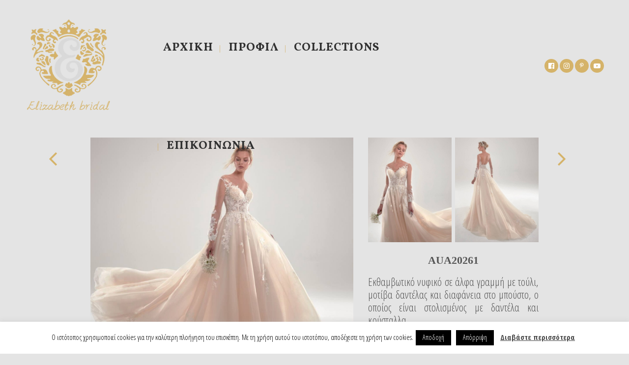

--- FILE ---
content_type: text/html; charset=utf-8
request_url: https://www.google.com/recaptcha/api2/anchor?ar=1&k=6Ldeg60UAAAAAK2c3LQ1rR1UhXBF-1AK6gVGcZ6v&co=aHR0cHM6Ly9lbGl6YWJldGguZ3I6NDQz&hl=en&v=PoyoqOPhxBO7pBk68S4YbpHZ&size=invisible&anchor-ms=20000&execute-ms=30000&cb=jpdfvm2saukd
body_size: 48614
content:
<!DOCTYPE HTML><html dir="ltr" lang="en"><head><meta http-equiv="Content-Type" content="text/html; charset=UTF-8">
<meta http-equiv="X-UA-Compatible" content="IE=edge">
<title>reCAPTCHA</title>
<style type="text/css">
/* cyrillic-ext */
@font-face {
  font-family: 'Roboto';
  font-style: normal;
  font-weight: 400;
  font-stretch: 100%;
  src: url(//fonts.gstatic.com/s/roboto/v48/KFO7CnqEu92Fr1ME7kSn66aGLdTylUAMa3GUBHMdazTgWw.woff2) format('woff2');
  unicode-range: U+0460-052F, U+1C80-1C8A, U+20B4, U+2DE0-2DFF, U+A640-A69F, U+FE2E-FE2F;
}
/* cyrillic */
@font-face {
  font-family: 'Roboto';
  font-style: normal;
  font-weight: 400;
  font-stretch: 100%;
  src: url(//fonts.gstatic.com/s/roboto/v48/KFO7CnqEu92Fr1ME7kSn66aGLdTylUAMa3iUBHMdazTgWw.woff2) format('woff2');
  unicode-range: U+0301, U+0400-045F, U+0490-0491, U+04B0-04B1, U+2116;
}
/* greek-ext */
@font-face {
  font-family: 'Roboto';
  font-style: normal;
  font-weight: 400;
  font-stretch: 100%;
  src: url(//fonts.gstatic.com/s/roboto/v48/KFO7CnqEu92Fr1ME7kSn66aGLdTylUAMa3CUBHMdazTgWw.woff2) format('woff2');
  unicode-range: U+1F00-1FFF;
}
/* greek */
@font-face {
  font-family: 'Roboto';
  font-style: normal;
  font-weight: 400;
  font-stretch: 100%;
  src: url(//fonts.gstatic.com/s/roboto/v48/KFO7CnqEu92Fr1ME7kSn66aGLdTylUAMa3-UBHMdazTgWw.woff2) format('woff2');
  unicode-range: U+0370-0377, U+037A-037F, U+0384-038A, U+038C, U+038E-03A1, U+03A3-03FF;
}
/* math */
@font-face {
  font-family: 'Roboto';
  font-style: normal;
  font-weight: 400;
  font-stretch: 100%;
  src: url(//fonts.gstatic.com/s/roboto/v48/KFO7CnqEu92Fr1ME7kSn66aGLdTylUAMawCUBHMdazTgWw.woff2) format('woff2');
  unicode-range: U+0302-0303, U+0305, U+0307-0308, U+0310, U+0312, U+0315, U+031A, U+0326-0327, U+032C, U+032F-0330, U+0332-0333, U+0338, U+033A, U+0346, U+034D, U+0391-03A1, U+03A3-03A9, U+03B1-03C9, U+03D1, U+03D5-03D6, U+03F0-03F1, U+03F4-03F5, U+2016-2017, U+2034-2038, U+203C, U+2040, U+2043, U+2047, U+2050, U+2057, U+205F, U+2070-2071, U+2074-208E, U+2090-209C, U+20D0-20DC, U+20E1, U+20E5-20EF, U+2100-2112, U+2114-2115, U+2117-2121, U+2123-214F, U+2190, U+2192, U+2194-21AE, U+21B0-21E5, U+21F1-21F2, U+21F4-2211, U+2213-2214, U+2216-22FF, U+2308-230B, U+2310, U+2319, U+231C-2321, U+2336-237A, U+237C, U+2395, U+239B-23B7, U+23D0, U+23DC-23E1, U+2474-2475, U+25AF, U+25B3, U+25B7, U+25BD, U+25C1, U+25CA, U+25CC, U+25FB, U+266D-266F, U+27C0-27FF, U+2900-2AFF, U+2B0E-2B11, U+2B30-2B4C, U+2BFE, U+3030, U+FF5B, U+FF5D, U+1D400-1D7FF, U+1EE00-1EEFF;
}
/* symbols */
@font-face {
  font-family: 'Roboto';
  font-style: normal;
  font-weight: 400;
  font-stretch: 100%;
  src: url(//fonts.gstatic.com/s/roboto/v48/KFO7CnqEu92Fr1ME7kSn66aGLdTylUAMaxKUBHMdazTgWw.woff2) format('woff2');
  unicode-range: U+0001-000C, U+000E-001F, U+007F-009F, U+20DD-20E0, U+20E2-20E4, U+2150-218F, U+2190, U+2192, U+2194-2199, U+21AF, U+21E6-21F0, U+21F3, U+2218-2219, U+2299, U+22C4-22C6, U+2300-243F, U+2440-244A, U+2460-24FF, U+25A0-27BF, U+2800-28FF, U+2921-2922, U+2981, U+29BF, U+29EB, U+2B00-2BFF, U+4DC0-4DFF, U+FFF9-FFFB, U+10140-1018E, U+10190-1019C, U+101A0, U+101D0-101FD, U+102E0-102FB, U+10E60-10E7E, U+1D2C0-1D2D3, U+1D2E0-1D37F, U+1F000-1F0FF, U+1F100-1F1AD, U+1F1E6-1F1FF, U+1F30D-1F30F, U+1F315, U+1F31C, U+1F31E, U+1F320-1F32C, U+1F336, U+1F378, U+1F37D, U+1F382, U+1F393-1F39F, U+1F3A7-1F3A8, U+1F3AC-1F3AF, U+1F3C2, U+1F3C4-1F3C6, U+1F3CA-1F3CE, U+1F3D4-1F3E0, U+1F3ED, U+1F3F1-1F3F3, U+1F3F5-1F3F7, U+1F408, U+1F415, U+1F41F, U+1F426, U+1F43F, U+1F441-1F442, U+1F444, U+1F446-1F449, U+1F44C-1F44E, U+1F453, U+1F46A, U+1F47D, U+1F4A3, U+1F4B0, U+1F4B3, U+1F4B9, U+1F4BB, U+1F4BF, U+1F4C8-1F4CB, U+1F4D6, U+1F4DA, U+1F4DF, U+1F4E3-1F4E6, U+1F4EA-1F4ED, U+1F4F7, U+1F4F9-1F4FB, U+1F4FD-1F4FE, U+1F503, U+1F507-1F50B, U+1F50D, U+1F512-1F513, U+1F53E-1F54A, U+1F54F-1F5FA, U+1F610, U+1F650-1F67F, U+1F687, U+1F68D, U+1F691, U+1F694, U+1F698, U+1F6AD, U+1F6B2, U+1F6B9-1F6BA, U+1F6BC, U+1F6C6-1F6CF, U+1F6D3-1F6D7, U+1F6E0-1F6EA, U+1F6F0-1F6F3, U+1F6F7-1F6FC, U+1F700-1F7FF, U+1F800-1F80B, U+1F810-1F847, U+1F850-1F859, U+1F860-1F887, U+1F890-1F8AD, U+1F8B0-1F8BB, U+1F8C0-1F8C1, U+1F900-1F90B, U+1F93B, U+1F946, U+1F984, U+1F996, U+1F9E9, U+1FA00-1FA6F, U+1FA70-1FA7C, U+1FA80-1FA89, U+1FA8F-1FAC6, U+1FACE-1FADC, U+1FADF-1FAE9, U+1FAF0-1FAF8, U+1FB00-1FBFF;
}
/* vietnamese */
@font-face {
  font-family: 'Roboto';
  font-style: normal;
  font-weight: 400;
  font-stretch: 100%;
  src: url(//fonts.gstatic.com/s/roboto/v48/KFO7CnqEu92Fr1ME7kSn66aGLdTylUAMa3OUBHMdazTgWw.woff2) format('woff2');
  unicode-range: U+0102-0103, U+0110-0111, U+0128-0129, U+0168-0169, U+01A0-01A1, U+01AF-01B0, U+0300-0301, U+0303-0304, U+0308-0309, U+0323, U+0329, U+1EA0-1EF9, U+20AB;
}
/* latin-ext */
@font-face {
  font-family: 'Roboto';
  font-style: normal;
  font-weight: 400;
  font-stretch: 100%;
  src: url(//fonts.gstatic.com/s/roboto/v48/KFO7CnqEu92Fr1ME7kSn66aGLdTylUAMa3KUBHMdazTgWw.woff2) format('woff2');
  unicode-range: U+0100-02BA, U+02BD-02C5, U+02C7-02CC, U+02CE-02D7, U+02DD-02FF, U+0304, U+0308, U+0329, U+1D00-1DBF, U+1E00-1E9F, U+1EF2-1EFF, U+2020, U+20A0-20AB, U+20AD-20C0, U+2113, U+2C60-2C7F, U+A720-A7FF;
}
/* latin */
@font-face {
  font-family: 'Roboto';
  font-style: normal;
  font-weight: 400;
  font-stretch: 100%;
  src: url(//fonts.gstatic.com/s/roboto/v48/KFO7CnqEu92Fr1ME7kSn66aGLdTylUAMa3yUBHMdazQ.woff2) format('woff2');
  unicode-range: U+0000-00FF, U+0131, U+0152-0153, U+02BB-02BC, U+02C6, U+02DA, U+02DC, U+0304, U+0308, U+0329, U+2000-206F, U+20AC, U+2122, U+2191, U+2193, U+2212, U+2215, U+FEFF, U+FFFD;
}
/* cyrillic-ext */
@font-face {
  font-family: 'Roboto';
  font-style: normal;
  font-weight: 500;
  font-stretch: 100%;
  src: url(//fonts.gstatic.com/s/roboto/v48/KFO7CnqEu92Fr1ME7kSn66aGLdTylUAMa3GUBHMdazTgWw.woff2) format('woff2');
  unicode-range: U+0460-052F, U+1C80-1C8A, U+20B4, U+2DE0-2DFF, U+A640-A69F, U+FE2E-FE2F;
}
/* cyrillic */
@font-face {
  font-family: 'Roboto';
  font-style: normal;
  font-weight: 500;
  font-stretch: 100%;
  src: url(//fonts.gstatic.com/s/roboto/v48/KFO7CnqEu92Fr1ME7kSn66aGLdTylUAMa3iUBHMdazTgWw.woff2) format('woff2');
  unicode-range: U+0301, U+0400-045F, U+0490-0491, U+04B0-04B1, U+2116;
}
/* greek-ext */
@font-face {
  font-family: 'Roboto';
  font-style: normal;
  font-weight: 500;
  font-stretch: 100%;
  src: url(//fonts.gstatic.com/s/roboto/v48/KFO7CnqEu92Fr1ME7kSn66aGLdTylUAMa3CUBHMdazTgWw.woff2) format('woff2');
  unicode-range: U+1F00-1FFF;
}
/* greek */
@font-face {
  font-family: 'Roboto';
  font-style: normal;
  font-weight: 500;
  font-stretch: 100%;
  src: url(//fonts.gstatic.com/s/roboto/v48/KFO7CnqEu92Fr1ME7kSn66aGLdTylUAMa3-UBHMdazTgWw.woff2) format('woff2');
  unicode-range: U+0370-0377, U+037A-037F, U+0384-038A, U+038C, U+038E-03A1, U+03A3-03FF;
}
/* math */
@font-face {
  font-family: 'Roboto';
  font-style: normal;
  font-weight: 500;
  font-stretch: 100%;
  src: url(//fonts.gstatic.com/s/roboto/v48/KFO7CnqEu92Fr1ME7kSn66aGLdTylUAMawCUBHMdazTgWw.woff2) format('woff2');
  unicode-range: U+0302-0303, U+0305, U+0307-0308, U+0310, U+0312, U+0315, U+031A, U+0326-0327, U+032C, U+032F-0330, U+0332-0333, U+0338, U+033A, U+0346, U+034D, U+0391-03A1, U+03A3-03A9, U+03B1-03C9, U+03D1, U+03D5-03D6, U+03F0-03F1, U+03F4-03F5, U+2016-2017, U+2034-2038, U+203C, U+2040, U+2043, U+2047, U+2050, U+2057, U+205F, U+2070-2071, U+2074-208E, U+2090-209C, U+20D0-20DC, U+20E1, U+20E5-20EF, U+2100-2112, U+2114-2115, U+2117-2121, U+2123-214F, U+2190, U+2192, U+2194-21AE, U+21B0-21E5, U+21F1-21F2, U+21F4-2211, U+2213-2214, U+2216-22FF, U+2308-230B, U+2310, U+2319, U+231C-2321, U+2336-237A, U+237C, U+2395, U+239B-23B7, U+23D0, U+23DC-23E1, U+2474-2475, U+25AF, U+25B3, U+25B7, U+25BD, U+25C1, U+25CA, U+25CC, U+25FB, U+266D-266F, U+27C0-27FF, U+2900-2AFF, U+2B0E-2B11, U+2B30-2B4C, U+2BFE, U+3030, U+FF5B, U+FF5D, U+1D400-1D7FF, U+1EE00-1EEFF;
}
/* symbols */
@font-face {
  font-family: 'Roboto';
  font-style: normal;
  font-weight: 500;
  font-stretch: 100%;
  src: url(//fonts.gstatic.com/s/roboto/v48/KFO7CnqEu92Fr1ME7kSn66aGLdTylUAMaxKUBHMdazTgWw.woff2) format('woff2');
  unicode-range: U+0001-000C, U+000E-001F, U+007F-009F, U+20DD-20E0, U+20E2-20E4, U+2150-218F, U+2190, U+2192, U+2194-2199, U+21AF, U+21E6-21F0, U+21F3, U+2218-2219, U+2299, U+22C4-22C6, U+2300-243F, U+2440-244A, U+2460-24FF, U+25A0-27BF, U+2800-28FF, U+2921-2922, U+2981, U+29BF, U+29EB, U+2B00-2BFF, U+4DC0-4DFF, U+FFF9-FFFB, U+10140-1018E, U+10190-1019C, U+101A0, U+101D0-101FD, U+102E0-102FB, U+10E60-10E7E, U+1D2C0-1D2D3, U+1D2E0-1D37F, U+1F000-1F0FF, U+1F100-1F1AD, U+1F1E6-1F1FF, U+1F30D-1F30F, U+1F315, U+1F31C, U+1F31E, U+1F320-1F32C, U+1F336, U+1F378, U+1F37D, U+1F382, U+1F393-1F39F, U+1F3A7-1F3A8, U+1F3AC-1F3AF, U+1F3C2, U+1F3C4-1F3C6, U+1F3CA-1F3CE, U+1F3D4-1F3E0, U+1F3ED, U+1F3F1-1F3F3, U+1F3F5-1F3F7, U+1F408, U+1F415, U+1F41F, U+1F426, U+1F43F, U+1F441-1F442, U+1F444, U+1F446-1F449, U+1F44C-1F44E, U+1F453, U+1F46A, U+1F47D, U+1F4A3, U+1F4B0, U+1F4B3, U+1F4B9, U+1F4BB, U+1F4BF, U+1F4C8-1F4CB, U+1F4D6, U+1F4DA, U+1F4DF, U+1F4E3-1F4E6, U+1F4EA-1F4ED, U+1F4F7, U+1F4F9-1F4FB, U+1F4FD-1F4FE, U+1F503, U+1F507-1F50B, U+1F50D, U+1F512-1F513, U+1F53E-1F54A, U+1F54F-1F5FA, U+1F610, U+1F650-1F67F, U+1F687, U+1F68D, U+1F691, U+1F694, U+1F698, U+1F6AD, U+1F6B2, U+1F6B9-1F6BA, U+1F6BC, U+1F6C6-1F6CF, U+1F6D3-1F6D7, U+1F6E0-1F6EA, U+1F6F0-1F6F3, U+1F6F7-1F6FC, U+1F700-1F7FF, U+1F800-1F80B, U+1F810-1F847, U+1F850-1F859, U+1F860-1F887, U+1F890-1F8AD, U+1F8B0-1F8BB, U+1F8C0-1F8C1, U+1F900-1F90B, U+1F93B, U+1F946, U+1F984, U+1F996, U+1F9E9, U+1FA00-1FA6F, U+1FA70-1FA7C, U+1FA80-1FA89, U+1FA8F-1FAC6, U+1FACE-1FADC, U+1FADF-1FAE9, U+1FAF0-1FAF8, U+1FB00-1FBFF;
}
/* vietnamese */
@font-face {
  font-family: 'Roboto';
  font-style: normal;
  font-weight: 500;
  font-stretch: 100%;
  src: url(//fonts.gstatic.com/s/roboto/v48/KFO7CnqEu92Fr1ME7kSn66aGLdTylUAMa3OUBHMdazTgWw.woff2) format('woff2');
  unicode-range: U+0102-0103, U+0110-0111, U+0128-0129, U+0168-0169, U+01A0-01A1, U+01AF-01B0, U+0300-0301, U+0303-0304, U+0308-0309, U+0323, U+0329, U+1EA0-1EF9, U+20AB;
}
/* latin-ext */
@font-face {
  font-family: 'Roboto';
  font-style: normal;
  font-weight: 500;
  font-stretch: 100%;
  src: url(//fonts.gstatic.com/s/roboto/v48/KFO7CnqEu92Fr1ME7kSn66aGLdTylUAMa3KUBHMdazTgWw.woff2) format('woff2');
  unicode-range: U+0100-02BA, U+02BD-02C5, U+02C7-02CC, U+02CE-02D7, U+02DD-02FF, U+0304, U+0308, U+0329, U+1D00-1DBF, U+1E00-1E9F, U+1EF2-1EFF, U+2020, U+20A0-20AB, U+20AD-20C0, U+2113, U+2C60-2C7F, U+A720-A7FF;
}
/* latin */
@font-face {
  font-family: 'Roboto';
  font-style: normal;
  font-weight: 500;
  font-stretch: 100%;
  src: url(//fonts.gstatic.com/s/roboto/v48/KFO7CnqEu92Fr1ME7kSn66aGLdTylUAMa3yUBHMdazQ.woff2) format('woff2');
  unicode-range: U+0000-00FF, U+0131, U+0152-0153, U+02BB-02BC, U+02C6, U+02DA, U+02DC, U+0304, U+0308, U+0329, U+2000-206F, U+20AC, U+2122, U+2191, U+2193, U+2212, U+2215, U+FEFF, U+FFFD;
}
/* cyrillic-ext */
@font-face {
  font-family: 'Roboto';
  font-style: normal;
  font-weight: 900;
  font-stretch: 100%;
  src: url(//fonts.gstatic.com/s/roboto/v48/KFO7CnqEu92Fr1ME7kSn66aGLdTylUAMa3GUBHMdazTgWw.woff2) format('woff2');
  unicode-range: U+0460-052F, U+1C80-1C8A, U+20B4, U+2DE0-2DFF, U+A640-A69F, U+FE2E-FE2F;
}
/* cyrillic */
@font-face {
  font-family: 'Roboto';
  font-style: normal;
  font-weight: 900;
  font-stretch: 100%;
  src: url(//fonts.gstatic.com/s/roboto/v48/KFO7CnqEu92Fr1ME7kSn66aGLdTylUAMa3iUBHMdazTgWw.woff2) format('woff2');
  unicode-range: U+0301, U+0400-045F, U+0490-0491, U+04B0-04B1, U+2116;
}
/* greek-ext */
@font-face {
  font-family: 'Roboto';
  font-style: normal;
  font-weight: 900;
  font-stretch: 100%;
  src: url(//fonts.gstatic.com/s/roboto/v48/KFO7CnqEu92Fr1ME7kSn66aGLdTylUAMa3CUBHMdazTgWw.woff2) format('woff2');
  unicode-range: U+1F00-1FFF;
}
/* greek */
@font-face {
  font-family: 'Roboto';
  font-style: normal;
  font-weight: 900;
  font-stretch: 100%;
  src: url(//fonts.gstatic.com/s/roboto/v48/KFO7CnqEu92Fr1ME7kSn66aGLdTylUAMa3-UBHMdazTgWw.woff2) format('woff2');
  unicode-range: U+0370-0377, U+037A-037F, U+0384-038A, U+038C, U+038E-03A1, U+03A3-03FF;
}
/* math */
@font-face {
  font-family: 'Roboto';
  font-style: normal;
  font-weight: 900;
  font-stretch: 100%;
  src: url(//fonts.gstatic.com/s/roboto/v48/KFO7CnqEu92Fr1ME7kSn66aGLdTylUAMawCUBHMdazTgWw.woff2) format('woff2');
  unicode-range: U+0302-0303, U+0305, U+0307-0308, U+0310, U+0312, U+0315, U+031A, U+0326-0327, U+032C, U+032F-0330, U+0332-0333, U+0338, U+033A, U+0346, U+034D, U+0391-03A1, U+03A3-03A9, U+03B1-03C9, U+03D1, U+03D5-03D6, U+03F0-03F1, U+03F4-03F5, U+2016-2017, U+2034-2038, U+203C, U+2040, U+2043, U+2047, U+2050, U+2057, U+205F, U+2070-2071, U+2074-208E, U+2090-209C, U+20D0-20DC, U+20E1, U+20E5-20EF, U+2100-2112, U+2114-2115, U+2117-2121, U+2123-214F, U+2190, U+2192, U+2194-21AE, U+21B0-21E5, U+21F1-21F2, U+21F4-2211, U+2213-2214, U+2216-22FF, U+2308-230B, U+2310, U+2319, U+231C-2321, U+2336-237A, U+237C, U+2395, U+239B-23B7, U+23D0, U+23DC-23E1, U+2474-2475, U+25AF, U+25B3, U+25B7, U+25BD, U+25C1, U+25CA, U+25CC, U+25FB, U+266D-266F, U+27C0-27FF, U+2900-2AFF, U+2B0E-2B11, U+2B30-2B4C, U+2BFE, U+3030, U+FF5B, U+FF5D, U+1D400-1D7FF, U+1EE00-1EEFF;
}
/* symbols */
@font-face {
  font-family: 'Roboto';
  font-style: normal;
  font-weight: 900;
  font-stretch: 100%;
  src: url(//fonts.gstatic.com/s/roboto/v48/KFO7CnqEu92Fr1ME7kSn66aGLdTylUAMaxKUBHMdazTgWw.woff2) format('woff2');
  unicode-range: U+0001-000C, U+000E-001F, U+007F-009F, U+20DD-20E0, U+20E2-20E4, U+2150-218F, U+2190, U+2192, U+2194-2199, U+21AF, U+21E6-21F0, U+21F3, U+2218-2219, U+2299, U+22C4-22C6, U+2300-243F, U+2440-244A, U+2460-24FF, U+25A0-27BF, U+2800-28FF, U+2921-2922, U+2981, U+29BF, U+29EB, U+2B00-2BFF, U+4DC0-4DFF, U+FFF9-FFFB, U+10140-1018E, U+10190-1019C, U+101A0, U+101D0-101FD, U+102E0-102FB, U+10E60-10E7E, U+1D2C0-1D2D3, U+1D2E0-1D37F, U+1F000-1F0FF, U+1F100-1F1AD, U+1F1E6-1F1FF, U+1F30D-1F30F, U+1F315, U+1F31C, U+1F31E, U+1F320-1F32C, U+1F336, U+1F378, U+1F37D, U+1F382, U+1F393-1F39F, U+1F3A7-1F3A8, U+1F3AC-1F3AF, U+1F3C2, U+1F3C4-1F3C6, U+1F3CA-1F3CE, U+1F3D4-1F3E0, U+1F3ED, U+1F3F1-1F3F3, U+1F3F5-1F3F7, U+1F408, U+1F415, U+1F41F, U+1F426, U+1F43F, U+1F441-1F442, U+1F444, U+1F446-1F449, U+1F44C-1F44E, U+1F453, U+1F46A, U+1F47D, U+1F4A3, U+1F4B0, U+1F4B3, U+1F4B9, U+1F4BB, U+1F4BF, U+1F4C8-1F4CB, U+1F4D6, U+1F4DA, U+1F4DF, U+1F4E3-1F4E6, U+1F4EA-1F4ED, U+1F4F7, U+1F4F9-1F4FB, U+1F4FD-1F4FE, U+1F503, U+1F507-1F50B, U+1F50D, U+1F512-1F513, U+1F53E-1F54A, U+1F54F-1F5FA, U+1F610, U+1F650-1F67F, U+1F687, U+1F68D, U+1F691, U+1F694, U+1F698, U+1F6AD, U+1F6B2, U+1F6B9-1F6BA, U+1F6BC, U+1F6C6-1F6CF, U+1F6D3-1F6D7, U+1F6E0-1F6EA, U+1F6F0-1F6F3, U+1F6F7-1F6FC, U+1F700-1F7FF, U+1F800-1F80B, U+1F810-1F847, U+1F850-1F859, U+1F860-1F887, U+1F890-1F8AD, U+1F8B0-1F8BB, U+1F8C0-1F8C1, U+1F900-1F90B, U+1F93B, U+1F946, U+1F984, U+1F996, U+1F9E9, U+1FA00-1FA6F, U+1FA70-1FA7C, U+1FA80-1FA89, U+1FA8F-1FAC6, U+1FACE-1FADC, U+1FADF-1FAE9, U+1FAF0-1FAF8, U+1FB00-1FBFF;
}
/* vietnamese */
@font-face {
  font-family: 'Roboto';
  font-style: normal;
  font-weight: 900;
  font-stretch: 100%;
  src: url(//fonts.gstatic.com/s/roboto/v48/KFO7CnqEu92Fr1ME7kSn66aGLdTylUAMa3OUBHMdazTgWw.woff2) format('woff2');
  unicode-range: U+0102-0103, U+0110-0111, U+0128-0129, U+0168-0169, U+01A0-01A1, U+01AF-01B0, U+0300-0301, U+0303-0304, U+0308-0309, U+0323, U+0329, U+1EA0-1EF9, U+20AB;
}
/* latin-ext */
@font-face {
  font-family: 'Roboto';
  font-style: normal;
  font-weight: 900;
  font-stretch: 100%;
  src: url(//fonts.gstatic.com/s/roboto/v48/KFO7CnqEu92Fr1ME7kSn66aGLdTylUAMa3KUBHMdazTgWw.woff2) format('woff2');
  unicode-range: U+0100-02BA, U+02BD-02C5, U+02C7-02CC, U+02CE-02D7, U+02DD-02FF, U+0304, U+0308, U+0329, U+1D00-1DBF, U+1E00-1E9F, U+1EF2-1EFF, U+2020, U+20A0-20AB, U+20AD-20C0, U+2113, U+2C60-2C7F, U+A720-A7FF;
}
/* latin */
@font-face {
  font-family: 'Roboto';
  font-style: normal;
  font-weight: 900;
  font-stretch: 100%;
  src: url(//fonts.gstatic.com/s/roboto/v48/KFO7CnqEu92Fr1ME7kSn66aGLdTylUAMa3yUBHMdazQ.woff2) format('woff2');
  unicode-range: U+0000-00FF, U+0131, U+0152-0153, U+02BB-02BC, U+02C6, U+02DA, U+02DC, U+0304, U+0308, U+0329, U+2000-206F, U+20AC, U+2122, U+2191, U+2193, U+2212, U+2215, U+FEFF, U+FFFD;
}

</style>
<link rel="stylesheet" type="text/css" href="https://www.gstatic.com/recaptcha/releases/PoyoqOPhxBO7pBk68S4YbpHZ/styles__ltr.css">
<script nonce="SU8k3CUuXnlRmdA7gJdwKQ" type="text/javascript">window['__recaptcha_api'] = 'https://www.google.com/recaptcha/api2/';</script>
<script type="text/javascript" src="https://www.gstatic.com/recaptcha/releases/PoyoqOPhxBO7pBk68S4YbpHZ/recaptcha__en.js" nonce="SU8k3CUuXnlRmdA7gJdwKQ">
      
    </script></head>
<body><div id="rc-anchor-alert" class="rc-anchor-alert"></div>
<input type="hidden" id="recaptcha-token" value="[base64]">
<script type="text/javascript" nonce="SU8k3CUuXnlRmdA7gJdwKQ">
      recaptcha.anchor.Main.init("[\x22ainput\x22,[\x22bgdata\x22,\x22\x22,\[base64]/[base64]/UltIKytdPWE6KGE8MjA0OD9SW0grK109YT4+NnwxOTI6KChhJjY0NTEyKT09NTUyOTYmJnErMTxoLmxlbmd0aCYmKGguY2hhckNvZGVBdChxKzEpJjY0NTEyKT09NTYzMjA/[base64]/MjU1OlI/[base64]/[base64]/[base64]/[base64]/[base64]/[base64]/[base64]/[base64]/[base64]/[base64]\x22,\[base64]\x22,\x22wo51wrPDh2UQwoHCoC57LsKVT8KgUVvCj23DocK5F8K/wqnDrcOQEcK4RMKUDwUsw4hywqbChwNfacOwwo0IwpzCk8KtKzDDgcOGwrdhJUDCsD9ZwovDpU3DnsOJJMOnecOnSMOdChnDj18vG8KDdMONwo/[base64]/Dg1g1ZVfDs8OeSQbDisO/wrQIw5tHRMOlcgJtfsOGO2Njw6Fzwqoyw67DtsOAwoIjEw9GwqFeJcOWwpHCkGN+Widkw7QbLXTCqMKawqNEwrQPwrLDvcKuw7cCwq5dwpTDl8KAw6HCukPDl8K7eAxRHlNTwohAwrRLTcOTw6rDgXEcNjbDosKVwrZzwqIwYsK/[base64]/CqFrCm8O2ecKBwr9aQz7Dl8OYw6htw7UEw67CpsOVU8K5XytPTMKsw4PCpMOzwqImasOZw5rChcK3SlRHdcK+w5sLwqAtVsO1w4oMw7wkQcOEw7sTwpNvAsO/wr8/w6XDojDDvVXCuMK3w6IVwoDDjyjDtG5uQcK8w7Fwwo3CicKew4bCjUHDncKRw690bgnCk8ONw6rCn13DssOAwrPDiyDCjsKpdMOYeXI4P2fDjxbClcKha8KPBcKkfkFkZThsw70ew6XCpcKzMcO3A8Knw6ZhUQdfwpVSHi/[base64]/ClcKPEnJ/dhIaQ8KKw6fCg8KOw4bCk2zDrCXDvMKSw63DqlZxHcKROsOkWGdnY8ONwpBtwrc9dFvDh8ObRiZcAcKDwr3Dmwt5w592IkcRflPCvD/ChsKOw7PDqcOXABLDlsKEw6TDvMKYCjZ8LU/[base64]/CigIjKSN0GcODw41ywotkUn0DZcKRw54JAsOkwp50QsK7w5knw7XCvibCvh5jFsKjwo/Do8Kfw43DpcOSw43DosKAw5jChsKbw49rw5ttCcOsMsKuw5Nbw4jDthhzE2NKIMOACGFTf8OdbhPCrxo+ZQoUw57Cl8Ogw53DrcKAeMOUIcKEQUMfw4BewqnDmnA0ScOZSl/DgSnCmsKCODPCrsK0E8KMZ1ptb8O2I8O5ZWHDtjdywoMewrYjAcOAw5bCgMK7wqzCpsOPw7Qhwp1mwp3CoXvCisOjwrrCsBjCssOGwowNd8KFCzHCk8O/[base64]/Dt0bDrcKzEsKhBGvCjcKOQsKYwrDClj3ChMOwdcKaZ03CjTzDosOaOg3CsQHDhcK7fsKfDVMWTlZtJl/Cs8Khw74GwpBWGyRkw7/CrMK0w4bDgcKhw7XCtAMbBcOeOSrDvgZrw5DCt8O5YMO7w6jDn1/Dh8KnwrpYNMKfwpHDg8OMSwU2RMKkw6/CmHkuXm5Bw7rDt8K9w7w9RDXCnMKRw6nDisKnwoPCvB0+wrF4w7rDlTrDosOGSVVzCEQ3w4YZXcKfw5tQflrDkMK+wqzDuGsPKcKHN8KHw5YEw6hFFsK5L2zDvhgPT8OGw7xOwrM2ZkVKwrY+T3/CgBzDmMKCw5tjCMKjeBrDvsOgwpLDoA7Cq8ONwoXCvMOLdcKiK3PCrsO8w5rDmUVafFvDujPDgD3Co8OlK0Nnd8KvEMOvN0geChE6w5REOj/DnlEsH31ne8OzaybClcObwqnDgCgqI8OTUxfCoBrDn8KUCEgCwphnbCLCrHo4wqjDmVLDlcOTeQvCtsOrw7wQJsOyPcOEakfCtB0jw5nDnV3CocKXw4vDosKeOUl/[base64]/I11OwrPDnsK8HgRvWcOhCsK7wonCgD/CgiQVFCcgwr/DgG7Cpk7Dn08qHRMfw7vCsFTDrMOaw4g0w7ZlU19Uw6waMTN8LMOtw786w601wrNdwpjDgMKbw4zDpjLDuzzDmsKuQU81bmTCncOewoPCqEnDsQ8PeA7Du8O0XMOuw4JoWcOEw5/DtMK4FsKZVcO1wpsYw4piw5NiwqHDolLDk2pJVcKxw5glw7oTNglnwoYZw7bDpMKsw4jCgB1CPMOfw7TDrHIQwo/DvcOPCMOKZnvDujTDrH/CgMKzfHnDm8OZcMOmw6JLCQIuNAzDm8OLSBLDtUIyZjkDPBbDt0fDhcKDJMO6HsK1XV/[base64]/DusK0AzYzw5LDvlYwXSXCi8OuEMOgAicJdsKLGcKccV4qw7YOHiTCm0vDtErCosKkF8OIU8Kww4J6fmtnw6tBAsOgaVApUi3CmMOew6wsS0lWwqFHwojDnT/DmMObw5nDu3whKgh/[base64]/FsKJNHzDkMOBw6c4w7BFDXcFA8KYAcK2wqPCh8Otw7XCn8OYw5zCjnbDicK5w6NAMAHCiWfCk8KSXsOiw6zDgFFWw4vDiA5PwprDulHDoiV7XsOFwqI8w7dbw7/CscOvw6zCl1tQXSbDiMOOZWtMV8OBw48WDWPCtsOjwrrCijkRw6UuSUkAwroqw7jCvsKQwp0rwqbCo8Ozwp5BwooMw6xyC2/DmhJFHCBcw5EpACxVCsKxw6TDiQYzeUY+wpbDm8KdDyw1OHJYwrfDk8Ktw5LCtMKewoQIw6TDg8Ohwr9JcsKaw6TCucKAwrDDlg1lwpnCl8OdSsOhJsOHw5zCv8OVKMOLYh1aGwzDv0c0wqgMw5vDsGnDm2jDqsO2worCvw/[base64]/wos6HMOUwr7DpsOdX8O/IsOCTCvCjMOJa8Opw4Nhw7peF28AM8KewpTCpyLDnj3DiETDsMO8wrZUwoJ1woLCpV5+D0J/wqVOShrChikzHw/CpC3CjGkQIigLHXTDocO7JcOJW8Orw5jDryXDhsKZFsOpw6NTSMO8QUrCt8KvOn88acOLFU/DrcO7XWHCuMK6w7DClsO6AsKvNMK1UXddNxzDvMKAPjvCoMKRw7LCh8O2AjvCoR0NAMKNPFvCnMO3w7Y3H8K6w4ZZIMKgM8KZw7DDmMKewqDCr8Oxw510fcKHwrYZEiYhwoTChsOyEj5BfC5TwqsCw6d0O8OSasOlw6d9J8K5wrIzw7tZwpfCvWYfw4Znw4AdGnQTwo/[base64]/[base64]/CpcKFCcO4w5F/w6AJWCsvZ8KYw4rChsOrwq7CpMOxPsOdb07CslxUw6PClsOGGcO1wppowoQFOsOdw68nXGvCsMOow7FGQ8KfCDXCrcOfCz0sbFo0QH3CiWh8PmbDqMKQEUh2WcOZcsKOw67CpkjCsMKRwrQ7wpzCt0/[base64]/[base64]/wqXDmMKsJCssRx/[base64]/Cm8O6I8KrF8Kxw6wbwoRsP0RxOFPDpsOTCyrDn8OUwq/ChcOlEA8oRcKTw5EHwq7Clm1ANQdew6c8w69QfkNjdsO/[base64]/wrjCksKow74aw4dWw6ATw7/CqyxXw4cPwpQpw5pMYsKbWsKkRMKRwo81NsKcwp9GDMO+w7M5w5ZswqwUw6PDg8KYNcOgw4/CkiUTwqxaw50cWC5rw6DDkcKawpXDkjfCo8O/HsKYw6dndMOXwoRXAGTChMOKw5vCrF7CpsOFNsKjw5HDomPCvsKywqcTwprDkDtgHgsIQMKewqsAwr/Cv8KwcMKdwrfChsK4wqXClMOGKgICb8KQFMKaSwIIJBrCtiFwwrAScXLDsMK/McOADsKcwpEqwpvCkBhnw7/Co8K/O8OlCybDlMKiwqZeXSzCkMKgY1R9wqAIMsOfwqY+w4/[base64]/DisOWw7o/wqvCpsKaw5zCvnxGBMOMUsOlZ0nDtWw0w6fCi1YKw4DDoQduwrkowrvClBrCvTtcTcKHw69kFcO3A8OhP8KHwrULw6TCgEnCp8O5LBclSjrCkl7Csz5CwpJSccOgG2QlTcOxwrDCintGwpZmwqTChzhNw7vDq1EUfBvCqsOXwp8fbMObw47CjsOlwrhOdA/DqXlNR3IAWcOFLG0GA1vCsMOyZT14e01Iw4LCk8ONwprDu8OAelJPOMK3wpElw4VFw4bDlcKkDxfDu0JrXMOFfhLCpsKuGzPCvMO9I8K5w6N1wpDDvinDnhXCs0zCiWPCs3vDv8KUHkIQw5Few60FSMK6asKVHw1oIR7CpxrDlQvDrEfDp2TDrsKJwp1Nwp/CisK1DnzDuCvCs8K4BTXCmWbDrcKyw7oVLsOCBRQPwoDClUXDjk/[base64]/Csj3DtsK3EQZvDcKVEsKOwrhldFXDkmzDrlsgw6YWQGPDvMOswprDpxLDmsOUZcO4w7YiDjN0NQ7DkmdhwqDDuMO+BSHDsMKJGSZYEcO1w5HDpMO/w7HCqzbCgcO4L03CqMKsw51SwoPCnwrCksOuF8Ohw6AUDkM4wqvCsDhIYx/[base64]/O8OMbHF0wrLCg8KbTjUzwroWS8K/w67CnSPDnMKKaSDCmcKQw5jDgsOBw556wrjCgcODA0AKwp/[base64]/DgmBIc2LCjsOlw6vCmsOwwoHDuixHwpLDjMKvwq1Lw5gYw4ENA3Qjw4rDl8K/BhrCi8OKWDHDvkPDjMOsP1VVwoQ8wrhqw6VHw5PDsCsHwoUEBcKgwrEuw6DDkSl8HsOzwqDCvMK/PMOBQCJMWUodbwLCmcOPasOXKMKpw6QJNsKzHMO5W8ObMcKjwqDDohbDox8vdg7Dt8ODSD/DjsOvw5XCoMOQXSTDrMOcXg0Fc3/DrmRHwoPCr8KAesOeHsOywqfDsyjCrEV3w4XDj8KdDDXDpFkKfTbDiUdJJGNMXVjCmWwWwrA9woILWxZHwqFOFsK8X8KkMcOUwpfChcKQwq/CukzCsRxNw4l2w5wcICfCtV7Ch3U0DMOKw4csflPCksOOQcKQd8KTT8KSGMO9w5vDryrCsl/[base64]/DqsKpOEYJwrDCrXYuwr7CqARTUkzDr8OAwrUZwpbCq8O9wp4pwoI8IcOZw5TCthbCn8OawoLCg8Owwqdnw6UOGRnDvxB6wqhkw4QxBAbCgzUiAsO0URsNUwPDucKpwr/CnF3Cv8OXw5t0QcKkZsKMw4wQw7HDvcKFc8K5w6ITw4xGw5VEciTCviBKwolQw5Aww6zDs8OmLsO5wpzDhi8Bw706QcOedFvCnQtPw6sueXRqw5fCmXBSXcO7e8OUeMKiOcKIamXCqwTDn8OlOMKKIhPCrHLDg8KEEsO+w7p2csKDT8KYw6/Cu8Oww41PRcOVwoHDjRjChMODwonDisOzfmBmMUbDu1TDpCQjEMKIPifDscKqw70/[base64]/DgcOaw4cbw60/D8KmwpYEw44YAcOyw4nDnSfCtsOcw4zDiMO8EcKWdMKLwrRfLMOrBMOUT1fCpMKQw47DoBnCnsKRwqkXwpPCr8K7w5vCrWhawrLDhsOhPMO9WcOrfMO1QMObw4FZw4TCj8Oow7LCi8O4w7PDu8O0UcO+w4ICw7xQEMOOwrcJw5zDsiIvEE0Vw5BwwqF/[base64]/CtMOuwppgwo5/csKjwoDDj8KnF8OvMcOSwpvCpsO6JH/CjR7DkkXClcOlw6kkBG4EI8O4wqBkCMKAw6/DusOeZG/DnsONdMOnwpzCmsKgXMK+Gz44ZwvCqMK0ZMOheB9fw4vCmHpEHMObSxNywpLCmsOUQ1fDnMKqw7JdZMKjYMOLw5VowqtuPsOyw6EFbzBKb15QNXrDkMKoU8OYbHjDnsKuccKHSnFZw4PCrcOZRMKBXw3DrsOgw5U/D8OnwqZ+w4AQDzRxF8O/D0fCqC/CuMOYXcOIKS/Cn8O9wqx6wqI5woLDn8O7wpDDgVg/w4sSwokjT8KmB8KCbRkEYcKEw7TCmTpbZmfDgcOIYDQ5DMKdThMZwo5Bf3bDtsKlC8OqeAnDonjCs3MBEcOHwoYKfVIKN3bDusOpTVPDisKLwrBHGMO8wpfCrsOgEMO6R8KJw5fCn8OEwr/Cmktkw7jDicKpAMKfBMKxO8Kxf3rCh2vCscOKE8OcNAAvwrg5wrzCjUDDkUcxPMOrNELCsg8Yw6BqUHbDgQHDtl7Cjz7Cq8OEw7jDiMK0wpXCtHLDu0vDpsO1w7FEEMK+w70dw4nCuRBQwppxWGvDkEvCm8Kswq8pHUTCmCXDg8KqeUnDvghALV98wo4KCsK/w6/CiMK3P8OfEWdcSzwXwqBiw4DDoMOrClBHXcKWw4FOw5xkRjYpGUzCrMKYTghMch7DsMOBw7rDtW3DvMOHRhZnBy/DtcKmIzbCjMKrw5XDkj7CsgxxZsK2w45Dw4jDvAIhwqzDiU1wIcO5w7dCw6JGw51iGcKbM8K9BMOwOMK9wpwGwpoDw6AUecOVDsO/FsOlw5rCicKGwrHDlTJwwr7Dm2k2UMOucsKUS8KESsO3ISR2H8Otw43DlMOFwrXCssKARHBZL8K+e0IKw6HCpsKPwq3CnsKMCcOfGiMGURQHKmNQccOtVsKxwq3CgcKJw6Iiw4/[base64]/ClWgjUMKQCMK8wqHDhcKnwqnDgAXCgGHCsVTChMKVwpsaPjnCsibCnwXCm8ORK8OMw5YkwpwHWsOAV3dWw6tgfGIKwrPCqMOyK8K2KjXCuEnCk8O7w7PCiwphw4TDtXzDkwMaPCTClHEydDHDjsOEN8KKw6w4w5Ezw4UhXG5XJFfCn8KIw6rCu2xbw5/CrCDDgQzDscK/w4EVKXAMQcKfw5rDl8KUQsOqw5tqwpggw79yR8KGwo5nw586woVMBcOMHBh5RcKlw7U0wqTDtMOXwrY2w6jDsw7DtTzCjMONHUxcAcOhTMKvPE8iw6V5wpdZw4s/wqwow7rCtS7DtsOKFcKVw4xmw6rCuMK9X8Kkw4zDqwRXZg/DtzHCr8K/IcKTFsOFEhAWw4Yxw6/[base64]/Ll03w4nCuMK1wo3CtGUHw7rDocOmExHClcOEw7PDhcOdwonCvCnCocKLe8KwTsK7wq7DtcK4w4jCp8OwwovCpMKmw4JNWl5BwpfDuFzDsBQNRMORIMKZwrbDisKbw5lqwrTCpcKvw6EzQnJFIAJywoUQw4jDpsKTP8K5RBPDjsKSwrfDpsKYf8OVYMKdA8KsKsO/fzXCui7CnSHDqGXCgsO1PTLDonDDmcO+w4cgw4PCigtswpzCs8OqTcKtOX8TU0wyw7dlScKzwrjDj3VbGcK1woULw54UDFTCqU5GUkwwNg3ChkN/egLDkxfDjXoSwpzCjmlsw4jDrsKXUngWwoTCrMKvw68Rw6phw7xXUcOlw73DsCLDmwfCj39HwrTCi2DDisKAwr0awqERT8K8wq3CmsO0wrhxw5ofw7DDjh3CpRtWZTjCkcOPw7rDhMKYOcOdwrvDs2HDm8OWQ8KbPlsgw4rDr8O4NVEhS8KxRB80wp4MwoQ/wrg5WsKnE33CicKFw5YabsKLejI6w4EawpnCrTdVZsOWIWHCg8KjBHTCscOPLhl/w7tgwr0CJMKOw7XCpcOxLcOacwogw7LDgMOXw4IMLcKSwrUgw4TDpnFSdMOmXwLDpMOudQfDrGjCtFjCvsKVwqbCpsK1FQPCsMOuYSNFwpM+LxRzw6MhZXrDkRrDjGUpbsOQBMKpw4TDmB/DlMOQw7jDomPDhVHDmlnCvcK9w7Zvw7kZAGYWLMKKwqrCiBvCvsKWwqfCkyN2OWNARxDDg0haw7rDoytswrNaMEbCqMK8w6TDlcOMZFfChg/[base64]/DkSTCssOGeUrDucOdwoXDmcOVDzsZw7jCs8Osw5LCn3XCjSktahZDOMKgKsOZN8OdUcOrw4YywqPCjcOWN8K5eF3CjTQEwpIWU8KzworCosKSwo9yw4NaG1PCjn/CmXjDnmjChl9AwrkIDxczNmdEwo8SVMKuwrbDrGXCm8O2FyDDpBjCqSvCt0NORhs7QGgKw61yKMK1d8Ojw4ZUTWzCscO5w6LDlAfClMOwUEFtOS7CpcK3wr8Vw7YSwpHDtyNjUMKhNcK2TnLDtloswpfDjMOSwqYxw71mcMOIwpRlw4Qlw5s5E8Ksw5fDjMK/HMOrKVzCkCpOwq7ChRLDgcKdw6cbOMKmw6bCuSU3Bx7DjWZmD2jDqWd2w4XCn8OIw6k/TywkNsOKwobDj8KUbcKww4Z5wqE1PsODwqAHbcKpO1MdCU9LwoHCk8KMwqzCvMOSPh4zwot/[base64]/[base64]/[base64]/[base64]/CoMK9ViTDvylTwpnCrGdTwrFuYXTDoCDChMOSw5nChWbCghvDozZQccKUwpXCksKAw5fCgD4lw6DDm8O3fDzCnsOJw6jCrMORbxUOwqnCpQwOYHoKw4fDmcOPwonCtUtlL3TClzbDi8KHCsK1NWJZw4/CtcKnTMK+wplgwqRJw73DkkrCikRAJCrDjcKoQ8Kew6Yow73Di3bDvXM3w4DDv03ClMKPe2wSBFF3aEnCkE9CwpXClEnDkcK5wqnDszXDucKlVMKQwrnDmsOAOsOVdmDCrnRxJsOVSmrDkcOEdcKaH8KWw4nCrsKXwrI2w4PDvUDClipvRntedR7Djl/[base64]/Cu8KdWcKVN8KgwphQdMKOSgITw5bDnEHDkRkjwqUhVwpiw6Rww4LDhGvDlXUeJUgxw5nCvsKQw4kPwqQjF8KKwr8iwp7CscOiw67DhDTDtsOcw6TCgnYTcBHCksOAw59pK8Oxw65tw6jCvjZww41Wa3U/KcOiwp9pwqbCgcKyw6x9b8KJL8O4TcKJGS9jw4oOwpjDjMOkw7TCq0jChUx/RVgdw6zCqDVKw4tUC8Kdwo5wT8OYLkZnVUY3eMKnwr3Djg8kKMKLwqYgXMKUL8KowpbDgVEpw4jCrMK/[base64]/DpwvDmg4cwrnDsnfDrUAAB8OpOsKtwozDnQHDrCLDpcKjwro+wol/A8Olwpg2w7I+esK4wo0iKsOQenBiOcO4LcOpfVtdw4c5wpbCpsOxwrJ6w6nCvy3Cs11UVRjDlh3DnsKVw4NEwqnDqibCphM0wrfCgcKjw4/DqlExw4jDhXTCtcKGXcKQw5vDqMK3woXDomIawoJTwpPCi8O+PcK/wq/DvzIdVhVvEsOqw75qQnI3wolbdsKOw47CvcO7EirDksOGesK1XMKdAH0uwojCscKzdHfCgMKOIlvClMK3YMKTwpNzTRPCv8KKwqTDuMOfXsK7w4EZw4t3Bjk1OVpow7nCpMOWSG1AG8Ovw6bCmMOxwpNTwofDslg3PsK3w5dMLxrDrMKSw5/DgV3DlCzDr8Kiw4V3cRxTw4s0w6HDscK2w49XwrDDnCExwqzCgcKNPWdUw45aw48ZwqcNwr0uAsOXw79cSlYJE2zCm2gGQnwAwqbDkXJWCxrDiTPDr8K5RsOOYVHCmUpILsKlwpXCgjQ2w5/CjDLCrMOCdMK/PlAVXMKUwpY9w74HRMO4QsKsF3DDrsKVaEcswoLCs3JJFMOyw6fChMO7w6LDhcKGw5Blw7g8wr5xw6dKw6rCmnpow6hXIwPCl8O8K8O3w5Nnw7vDtCRWwqBBw4HDnArDszbCo8K7wpFWAsOONsKNMAXCscKIc8KLw6RPw5rCljlUwpo/[base64]/Dk8K0BcOAw7/DvsOvwoVKNTTDjWLDqXglZCXDt8KdPcKSw7ZrVsKROcKJfcK0wrYxcz0/WBzCj8Kfw5pwwp3CpsKIwqQNw7Z4w4lrB8Osw4Y+A8Ogw5UnXTLDuwFxcz7Ci0jDkwx5wqvCvyjDpMKsw4fCtBsYF8Kkem1MbsOZVcO4wrnDqcOTw5Q2w5nCt8OqTXzDn04YwqPDiGlJTsK5wplTwp3Ctz7Ci1lYciAPw7vDhsKcw7Rowrx4w6bDgcK0PwnDr8K/w6VhwqI2C8Olfh3Dq8OEwrrCpMKLwpbDoH1Tw7DDghg2wr0UUAXChMOuKAxvWSIIGsOHUcKgI2p8Z8K3w4LDoGRewrgmWmvDsmRQw4LChH/[base64]/DlcKzJMOEwpPCmsK9VcOpT8Kew4MdOUgjw5LDkkTCt8Kiw43CsDLCp1vDpiFcw6nCssO1wpQcTMKNw6fCgATDocOXPCTDucOWw74Mez9TOcKpJkFOwoBSJsOewpHCv8OaAcKUw4nDgsKxwpjCnlZMwrN0wr8Fw6rDucOKRjLDg3vDtMKCTwY/wr5Bwoh6EMKeVQo7wpvDusKYw7QLDRktWcKzWsKjeMKcRBEdw4drw4ZzaMKue8OHIMO7fsOOw5kvw53Ct8Klw67CqnUbGcOSw5wXw67Cs8KhwpYewp8WG3k9E8O5w7NBwqxZfC/Cr2XCqsOaaRbDpcOtwpjCixLDvHZ8Iz8sKGrCojLCkcKJJmhbwpHDlcO7NAIhBsKdEVAXwpc0w7xZAMOmw6bCthMtwo8AL2DDryXDl8Oaw5QMZ8OwScONw5AQZxXDpcORwo/[base64]/Ds8KgFcK9VGXCq8OVw4nCtMKnw6bDiMOtwprCoyPCgcKswqMiwoTCr8KVFEbChA5/U8Kkwr7DncObwp4Cw6pvfsOrw6J3McOjQcOowr/DpSwnwrLDrsOwc8KDwq9FBVMUwq9xw5nCvMOww6HCnTfCssOcQDDDmcO2wofDkxkew5BTwqMxYsKbw4JTw6DCrx9pQidEw5PDsWvCoGAsw5guwqrDgcONC8Kpwo8sw7ZkWcO3w717wpAAw4bDq3LCscKLw5B3NT5jw6pBHyfDjT3Cl1NJE1p/w4VOE0wGwo0lO8O9c8KPw7fDq2nDtcK8wofDtsK8wodVegfCqUBPwokOLsOYwovCiG98HjrDncK4P8OdBQopw5nDrnrCi3Jtwq1qw7/CncOoaTZGJlFIY8OXR8K+ecKew5vCjcKdwpoBwqgOUkvCm8OJKjAoworDpsKOf3MAbcKFI33CiHEOwrgkM8OAw7cLwpxUNXwxMBgmw4gsI8KKw5XDqi8LeD/Cn8K5fXnCucOywohdOxppRlHDi0nClMK8w6vDssKnA8Odw4MOw6LCtcKVHsOQcMKxIkJow65TLMOfw69Sw4TCjV3CvcKLIMK1wqrCnH/CpVPCo8KPPGFKwqMaViXCqFvDlh/CqcKvUCt2woTDg07CvcKGw5XDsMK/FggAWMOGwpLCpgLDocKULmNrw7EnwpjDvXfCqQVtKMOow7rCkMONFWnDucKkaBnDqsO9TQnCgMOtXkjCk0MfN8K/ZsOZwpjCgMKowoDCr3PCgsKqw55KccOow5RywqnCrVPCiQPDu8ONBTjCtivCisOTEhHDt8Omw7PDuWdqPMKrIynDtMORd8O5WsOvw5cSwrotwr7Cu8Ogw5/CksKawq8Kwq/CusOxwprDqG/[base64]/DpsKfwpnDrXPCssKgwr3DgsOPbMKRMwsTGcOLW1NcM18SwpFUw6rDjTDCjVHDmcOTDyTDpw/Co8OGLsKNwrLCtsOrw4Ecw7HDgkrDuj86TEFEw6bDhRDDksO4w6HCsMKSRcOzw7cNGlxNwoB3HWgHUh57QsO7Ez/CosK3Mg4Hw5I+w5bDg8ONDsKXRAPCpGxnw6wQPVDCtEgQWcOIwoPCnmzCiHdYVMKxXBVqw43Dr3kbw78eT8Kxw7fCicO2ecOuw4LClkLCpn1fw6Bjwq/DisOww65nEsKaw53ClcKJw44vNcKqV8OxDlHCuA/CscKFw7BMZsOVMcKSwrUpKcKfw4DCilgmw7rDlzzDsRYWCHxOwp4wV8Omw7/Dul/DmMKowo7Diw8BBcObbsK8EC/CoTjCqC5qBCTCgk93NsOsVzzDuMOOwrlSERLCrDXDizTCsMOwHsOCFsKnw4fDvsO+wph2Fkxdw6zCv8KaB8KmNzJ4w4E4w5/[base64]/VA9ww7DDpi5Rw5AQY2F6TjTCoT7CiFjCk8Oiwq0kw7bDnMOHwrhuFxEceMONw53CqyrDmUjCvMOAOcKowoPCqWfCvsO7DcORw4IeHD55dcKewrEPdgnDp8K/[base64]/[base64]/[base64]/CnsKVcVcEDsKPLsKuJSHCpsKzw5tqw73CmcOowqjDuhdnSMKtAMKFwpDDsMKQP0/DozhCwrbCpMKZwrLDpsOVwqkew5wGw6bDo8OCw7HCksKeBMK3Hh/[base64]/DrhHDh38twojCsT7DsG1bwo4IwpzClgrDt8K6w6hkUEgYAsOGw7XCosKMw4LDk8OFw5vCllIiU8OOw6Ejw6/CtMKJclJsw7jDmH4oa8Ksw6XCmMOHPMOkwo8ZNMOPLsOta09/w4gEDsOcw5bDqwXChsKURGoNRGEDwqrCnUlMwoHDsR0IYMK6wqhmS8OKw4rCl3rDlsORwpvDiXNmDgrCt8KhcXXDm25VCWLDh8OlwrfDucK2wp7CtnfDgcK/AgPDocOMw48Mw4PDgExRw50oTsKtXcK9wpLDosO/SxxqwqjDkgwKKzRNWMKEwoBjNMOew6nCqVHDm1FQWMOKBDfCmcOvwrLDgsKwwqfCtmNxJlskQHgkOsOowqt8Xn/DusKmL8K/eRLCqRjCnzrCqcOww6HCryrDtsKawrvCg8OYEcOvH8O5KVPCh3A4ScKkw4XClcOxwr3DqMOYw5prwoQsw4fDocKjH8Kcwo7CnkDCvcKjel3DhsKjwpc1AyrCu8KOPcOzBcK5w73CnMKhbhPCmFDCpcOfw4wWwox1w7t9YWMPJwBuwrTCrgPDuSdnEwQRw4xwTyw/RMK/Z35Uw64HET01wpUudMOAUMKvVgDDonrDv8Kcw7rDr2fCu8OuPQx3IGbCksKxw5XDrMKgW8OKIcORw43CiEvDuMOHNErCpsO/[base64]/Dk8ONw7bCmsOIw7RhTRHCs8OQwrTClRB0YcOGw4RLYcOlw4ZmYMOXw4bDmiBuw6VFwpLDkw9ta8Ouwp3CtsO4BcK7wrfDuMKGbsORwr7CmCVTdmMsSTHCg8Obw7h/a8O5DxhfwrLDlmDDsTbDnF4LR8Odw4oRfMKuwoobw4HDg8OfFTvDmMKMeVnCuE/DlcOjKsOawojCoUcPwq7Cq8Kiw5XCmMKQwpvCmVMXQsOlZnRRw6nDpsK1wonCsMODw5vCrsOUw4Zyw74bQ8KUw7bDv0ATUC8Dw6kfWcKgwrLCtMKew7p7wrXCqMOAQ8OOwpLCs8O/SGfDn8KNwqUgw5Ylw4lfWXMWwq4wMnAqLsKCaHPDt2wvGyBRw5bDnMKeSsOrQsOmw44Hw4Y6w7fCusK5w67ClsKNKC3DqW7DrjFQQk/Cs8OZwrNkTjtlwo7CnVl3w7TCvsKNdMKFwqNKw5Yrwp5+wplEwr7Dl0fCunbDshDDvFjCiBR0OcOiCcKJLFbDjDvDnCgBL8OQwonDg8K8w7AzSMOgQcOlwrrCscKoBmjDt8ObwpgMwo5hw5rCo8O1dk/Co8KlTcOUw73CmMK1woYkwr0wKS7DnMKWWUrCgRrDtFJod0JJJsOFw4rCqUFsG1TDvMK+CMOVO8OsFTktTX0zFC/Cv2rDj8K8w7PCg8KKwpdTw7rDhkXCtAHCohTCosONw5zCosO/wrEqwo4zJjlxMFVIw5LDmELDvXHCliTCpMK+AS5+fktpwoExwrRUS8Oew71/blrCjMKew4jCisK+bsOdUcKow4TCucKfwr/DrB/CksKAw5DDtcK8L3MzwpzChsKtwqPCmARjw7XDkcK5w57Cj2csw5sGBMKLACPCrsKbw5c7WcOPM1/[base64]/Cq8KMw5/DvGfDvUc7wp4LasOAw5tDw5fDgcOeG8Klw5vCu3gqwqoOOMKuw6k9alwyw6LDuMKpIMOBw5Y4biLChcOGdsKwwpLCgMK8w7FZJsO1wrXCmMKMf8KlQCDCoMOrwrXCjmzDlxjCmMKwwrjCnsOdf8OfwrXCqcOIaWfClFfDviHCg8ORw5xzwo/DkHckw7xwwqVwFsKDwo7CmRbDuMKLYsOYND1eP8KQGhPCg8OOFGVYJ8KDNcKmw4Zawo3CswR5TMO/wo5pbnjDqsO8w6/DnsKVw6d1w67CnR8uf8K2wohOXD3Dr8KcU8KLwrnDl8OeUcOTdcKdw7QXVnQrw4rDqi4pF8OGw6DCmnwqOsKhw69uwoYjXSocwoAvYR8Ww742wpZhDQdPwq7Cv8OrwrlIw7s3KFvCpcO4JhrCh8KBKMO5wrbDpho3QMKYw7xJwqEUw6pkw4wDCGjCji/DqcK/NMKZw6MRc8KKwo/[base64]/DjQ3DkzcZT8OuDn/[base64]/DtHsPw5ddTMKnER1VwprCocOab2pjHizDpMOJGEbClXHCtcKla8KHeV8dwqhsdMK6wrjCnztoC8OSGcKBbXnCt8K5w4kqw6fDv1HDnMKowpBATDQRw6HDuMKUwpw1w7BIOcORbgpvwobCncKLPVnDqzPCuQMFXsOMw5Z6HcOJdkdaw6/[base64]/[base64]/CiDEtw7ZUwpwYw611w7rDqMONfcOlwoklwoBUO8KxHsOWTnfCnHbDhsOVT8KWbMK9wrNxw7RzP8O9w6EBwrZjw5ATJMK1w7TCtMOWB0glw5kywqLDpsOwIsOSw7PCvcKEwp9KwoPDm8K9w4rDgcOaFi4wwpVowqIuWQtkw4xAJ8OPEsOAwodwwrUbwrPDoMKkwo1/M8K6wozDrcKlHW7CqsK7UTBLwoBwIEfCtsORCsO8w7HCocKkw7jDiwspw4XCjcKawoQJwqLCgyLCmcKCwr7CmcKew60yKzjDrmJdXMOYcsKILMKCGsO8bMOlw757UzvCo8K/L8OBenc0KMOKw75Iw7rCvcKew6Aew6rDvcO+w7rDqmZadhVGYCNNJxDDl8OAw5TCtcO6NC1bFRbCjsKeAUtTw7kLZEluw4EKXBxHKMK0w4HCrQA/dcOOSsOUYMK0w752w6nDrzdxw5rDpMOWMcKMX8KVC8OhwrQmATrDmU3DhMKjRMO5ECnDvWcHBCNTwpQPw7bDvMKmw6RxdcOWwrFbw7fCgg4awq/DkHfDnMO9F151wrdnUlhjw6vDllXDkMKAIcK0cwotdsO7wqXCgQrCr8KvdsKtwobCg3zDoX4iAcKwAHPCj8Kiwq0QwrTDrkXDm1A+w5dda3rDsMKHKMOFw7XDvHd8EyNYRcKadsOpND/CncKcFcK1w7EcasKDwqEMOcKlw5gcBkrDosO7w7XCrsOhw6ITVAVPw5vDq1M1CVnCuT8swrB0wr/CvVRRwoUVMiJ3w6g8wqjDu8K/[base64]/[base64]/Dl1HCgXofw6IwfD3Cu8OwR8OHw7rCs8Kyw5fCo1Y8NsKCQCTDs8KZwqvClmvCphjCicOgS8OMUsKOw6p2w7zChi19RXAmw5g4wolyDDRNQ38jw781w6FIwo3ChVkJWmPCh8K1w71sw5cEwr/Cj8Kxwr3Dn8KracOXeit1w6ZUwoMWw5cww7U/w5rDkWnCtHvCv8O8w4w6LkhZw7rDscKiccK+B0Y4wrAsIA0RbsO5SjEmaMOPCsOzw4jDqsKpXUPCiMKlYChMSXMOw7LCnWrDkHDDoBgLNMKzVAvCgEdPb8KNOsOuAcOHw4/Dn8KlLFIdw4rCrsONw5spWBRPfkfChRpBw5vChsOacHzCjUheNQ7Dp3DCnsKGIyREKErDtGNvw5Qmw5jCgsOkw4jDpyDDkMKLAMOlw7zCrBo7wqnChXTDoHszXFHDpj5swqwTHcO2w74lw5N/[base64]/CnjCnXw+w6PDuMOMKsOow5Q+w7TDm2DDiQrDq2bCoQZvQcOJeC7DvQhQw7/DjFwlwrVEw6cJNmPDsMKqFcKRfcK/ScOKZsKpMcOadBQPe8KqCMKzbW8XwqvCgjPCkCrCpD/CphPDvSdEw6l3BcOaSzsrwpXDvGxbJELDqH8Kwq/DiWvDusOow4XCi1ZXw43Csi8Two/Ci8OswofDjsKGKXbDjsKSa2FYwqUrw7V3wq/DilnDrnvDhmZ6aMKmw5YuVsKNwrFzZVjDhMOVIQV4IsKBw5zDohrCsxgSBlN7w5DCusO0McOOw55Kwopbw5wnw6l9VsKAw4PDtcOrDjLDrcOswo/[base64]/CmWfDqMOdIGfCk8KuLBjClXLDhVllIMOrwoHCqnXDp346BQTDgD/Dt8KewpNkGFQif8OODsKRw5LDpcOSYwfCmRHDncOkasOVwoDDtcOEI0zDkSPDsTtpw7/CicOiAMKtTSxfID3CkcOxZ8O+K8K0UFXCicKudcKDQQnDigfDh8OGHMKywoplwojCicO1w4fDqTQ2E23DlU8ZwrXDsMKCf8KhwpDDrVLDpsKIwo7DhcO6FxvCicKVKnkuwooVCmLDoMO6w7PDkcKILkVuwr8uw63DhAJWwpgYLkLChCN4wp/DiVDDhzrDvsKoRBrCqcOfwqfDicK6w6M0BQwHw7UJOcOOcsOGJWXCoMKwwq3CsMK5NsOOwoF6XsOmwqvDuMK/w7QxVsKTecKVDgLCj8KWw6I4wqtRw5jDh0fClsKZw53DvwjDvsK0wqLDmsOCJMOFRQl8w63Cv00+YMKSw4zDksKhw4XDscKPX8KEwoLDk8KwMMK4wr3Dp8K2w6DDq3g1WHk7w5XDoT/[base64]/ChXVFKQkqw5xXDSvCpMKrKVVDHy5CwrUEw6jCicOfcQDCm8OFT2/DmsOewpbCjkjCq8KzSsKKfsKwwrF5wosuw5fDsyTCoWzCncKGw79tAG5zYMORwozDh3/CicKiHm7CoXotwqjCm8O/wowUw7/Ds8KQwpHDqwrCiykmFTzChwMcUsKrFsKAwqA0U8KCFcOdARx4w4DCrsO6PQjCpcKMw6MRd2nCpMO3w65Kw5YIEcKFXsKhHADDlEo9PcOcw7LDhjUhS8OVO8Kjw7UtT8KwwqYIFC0EwotvQ37CkcO8wodjfT7ChSxKKEnCujBYHMO/wqDCvhELw6DDmcKIwoc4C8KMwr3Dm8OvFcKtw7bDuj3DtzomdcKewpt4w4NBGsKJwp8dQMK2w6XCvF1HAzrDhHYVRVlUw7vCvVHCvMK9w6bDmVVRecKvcgLCknzCig7DkynDnA/Dr8KAw4/[base64]/worCoHTCgRTCo0rDtwDDssOWwq3DicKKwphmBi82JWZxQF7Cgh/DhcOWw7HDqMKYY8Kdw7coGQrCjEcCDSLDi3xjZMOBYsKODzzCiHrDnwbCs2vDnF3CgsOqDXRfw4/DqsOZdTU\\u003d\x22],null,[\x22conf\x22,null,\x226Ldeg60UAAAAAK2c3LQ1rR1UhXBF-1AK6gVGcZ6v\x22,0,null,null,null,1,[21,125,63,73,95,87,41,43,42,83,102,105,109,121],[1017145,710],0,null,null,null,null,0,null,0,null,700,1,null,0,\[base64]/76lBhnEnQkZnOKMAhmv8xEZ\x22,0,0,null,null,1,null,0,0,null,null,null,0],\x22https://elizabeth.gr:443\x22,null,[3,1,1],null,null,null,1,3600,[\x22https://www.google.com/intl/en/policies/privacy/\x22,\x22https://www.google.com/intl/en/policies/terms/\x22],\x22rWYq9ol+ITFCCB/uryQSiwggrniN/wtVTtPvjUCzqLI\\u003d\x22,1,0,null,1,1768744617522,0,0,[65,233],null,[48,112,62,157,150],\x22RC-bHwCs6PIiAvw8w\x22,null,null,null,null,null,\x220dAFcWeA7KSbkE38aBnrthylaEAPgF_haQ0sPNp7cx-XmAMwidv-0z2bR5T_Xn3lVdt7fZjRsuY2AMyCQ6WhHl88ljtiLQxDbxFQ\x22,1768827417642]");
    </script></body></html>